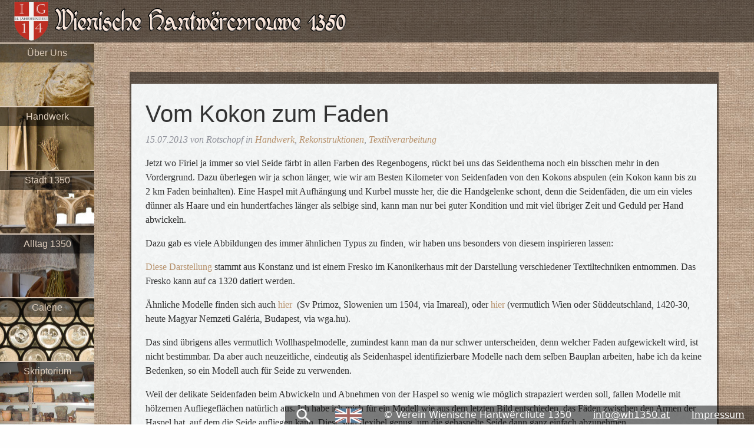

--- FILE ---
content_type: text/html; charset=UTF-8
request_url: https://wh1350.at/de/handwerk/vom-kokon-zum-faden/
body_size: 12616
content:
<!DOCTYPE html PUBLIC "-//W3C//DTD XHTML 1.0 Transitional//EN" "http://www.w3.org/TR/xhtml1/DTD/xhtml1-transitional.dtd">
<html xmlns="http://www.w3.org/1999/xhtml" xml:lang="de" lang="de" >
    <head profile="http://gmpg.org/xfn/11">
        <meta http-equiv="Content-Type" content="text/html; charset=UTF-8" />
        <link rel="shortcut icon" href="https://wh1350.at/wp-content/themes/wh1350-v3/favicon.ico" />
        <title> &raquo; Vom Kokon zum Faden-Wienische Hantwërcvrouwe 1350</title>        <link rel="pingback" href="https://wh1350.at/xmlrpc.php" />
		<meta http-equiv="X-UA-Compatible" content="IE=edge,chrome=1">
		<meta name="viewport" content="width=device-width, initial-scale=1.0">
        <meta name='robots' content='max-image-preview:large' />
<link rel="alternate" title="oEmbed (JSON)" type="application/json+oembed" href="https://wh1350.at/wp-json/oembed/1.0/embed?url=https%3A%2F%2Fwh1350.at%2Fde%2Fhandwerk%2Fvom-kokon-zum-faden%2F&#038;lang=de" />
<link rel="alternate" title="oEmbed (XML)" type="text/xml+oembed" href="https://wh1350.at/wp-json/oembed/1.0/embed?url=https%3A%2F%2Fwh1350.at%2Fde%2Fhandwerk%2Fvom-kokon-zum-faden%2F&#038;format=xml&#038;lang=de" />
<style id='wp-img-auto-sizes-contain-inline-css' type='text/css'>
img:is([sizes=auto i],[sizes^="auto," i]){contain-intrinsic-size:3000px 1500px}
/*# sourceURL=wp-img-auto-sizes-contain-inline-css */
</style>
<style id='wp-block-library-inline-css' type='text/css'>
:root{--wp-block-synced-color:#7a00df;--wp-block-synced-color--rgb:122,0,223;--wp-bound-block-color:var(--wp-block-synced-color);--wp-editor-canvas-background:#ddd;--wp-admin-theme-color:#007cba;--wp-admin-theme-color--rgb:0,124,186;--wp-admin-theme-color-darker-10:#006ba1;--wp-admin-theme-color-darker-10--rgb:0,107,160.5;--wp-admin-theme-color-darker-20:#005a87;--wp-admin-theme-color-darker-20--rgb:0,90,135;--wp-admin-border-width-focus:2px}@media (min-resolution:192dpi){:root{--wp-admin-border-width-focus:1.5px}}.wp-element-button{cursor:pointer}:root .has-very-light-gray-background-color{background-color:#eee}:root .has-very-dark-gray-background-color{background-color:#313131}:root .has-very-light-gray-color{color:#eee}:root .has-very-dark-gray-color{color:#313131}:root .has-vivid-green-cyan-to-vivid-cyan-blue-gradient-background{background:linear-gradient(135deg,#00d084,#0693e3)}:root .has-purple-crush-gradient-background{background:linear-gradient(135deg,#34e2e4,#4721fb 50%,#ab1dfe)}:root .has-hazy-dawn-gradient-background{background:linear-gradient(135deg,#faaca8,#dad0ec)}:root .has-subdued-olive-gradient-background{background:linear-gradient(135deg,#fafae1,#67a671)}:root .has-atomic-cream-gradient-background{background:linear-gradient(135deg,#fdd79a,#004a59)}:root .has-nightshade-gradient-background{background:linear-gradient(135deg,#330968,#31cdcf)}:root .has-midnight-gradient-background{background:linear-gradient(135deg,#020381,#2874fc)}:root{--wp--preset--font-size--normal:16px;--wp--preset--font-size--huge:42px}.has-regular-font-size{font-size:1em}.has-larger-font-size{font-size:2.625em}.has-normal-font-size{font-size:var(--wp--preset--font-size--normal)}.has-huge-font-size{font-size:var(--wp--preset--font-size--huge)}.has-text-align-center{text-align:center}.has-text-align-left{text-align:left}.has-text-align-right{text-align:right}.has-fit-text{white-space:nowrap!important}#end-resizable-editor-section{display:none}.aligncenter{clear:both}.items-justified-left{justify-content:flex-start}.items-justified-center{justify-content:center}.items-justified-right{justify-content:flex-end}.items-justified-space-between{justify-content:space-between}.screen-reader-text{border:0;clip-path:inset(50%);height:1px;margin:-1px;overflow:hidden;padding:0;position:absolute;width:1px;word-wrap:normal!important}.screen-reader-text:focus{background-color:#ddd;clip-path:none;color:#444;display:block;font-size:1em;height:auto;left:5px;line-height:normal;padding:15px 23px 14px;text-decoration:none;top:5px;width:auto;z-index:100000}html :where(.has-border-color){border-style:solid}html :where([style*=border-top-color]){border-top-style:solid}html :where([style*=border-right-color]){border-right-style:solid}html :where([style*=border-bottom-color]){border-bottom-style:solid}html :where([style*=border-left-color]){border-left-style:solid}html :where([style*=border-width]){border-style:solid}html :where([style*=border-top-width]){border-top-style:solid}html :where([style*=border-right-width]){border-right-style:solid}html :where([style*=border-bottom-width]){border-bottom-style:solid}html :where([style*=border-left-width]){border-left-style:solid}html :where(img[class*=wp-image-]){height:auto;max-width:100%}:where(figure){margin:0 0 1em}html :where(.is-position-sticky){--wp-admin--admin-bar--position-offset:var(--wp-admin--admin-bar--height,0px)}@media screen and (max-width:600px){html :where(.is-position-sticky){--wp-admin--admin-bar--position-offset:0px}}

/*# sourceURL=wp-block-library-inline-css */
</style><style id='global-styles-inline-css' type='text/css'>
:root{--wp--preset--aspect-ratio--square: 1;--wp--preset--aspect-ratio--4-3: 4/3;--wp--preset--aspect-ratio--3-4: 3/4;--wp--preset--aspect-ratio--3-2: 3/2;--wp--preset--aspect-ratio--2-3: 2/3;--wp--preset--aspect-ratio--16-9: 16/9;--wp--preset--aspect-ratio--9-16: 9/16;--wp--preset--color--black: #000000;--wp--preset--color--cyan-bluish-gray: #abb8c3;--wp--preset--color--white: #ffffff;--wp--preset--color--pale-pink: #f78da7;--wp--preset--color--vivid-red: #cf2e2e;--wp--preset--color--luminous-vivid-orange: #ff6900;--wp--preset--color--luminous-vivid-amber: #fcb900;--wp--preset--color--light-green-cyan: #7bdcb5;--wp--preset--color--vivid-green-cyan: #00d084;--wp--preset--color--pale-cyan-blue: #8ed1fc;--wp--preset--color--vivid-cyan-blue: #0693e3;--wp--preset--color--vivid-purple: #9b51e0;--wp--preset--gradient--vivid-cyan-blue-to-vivid-purple: linear-gradient(135deg,rgb(6,147,227) 0%,rgb(155,81,224) 100%);--wp--preset--gradient--light-green-cyan-to-vivid-green-cyan: linear-gradient(135deg,rgb(122,220,180) 0%,rgb(0,208,130) 100%);--wp--preset--gradient--luminous-vivid-amber-to-luminous-vivid-orange: linear-gradient(135deg,rgb(252,185,0) 0%,rgb(255,105,0) 100%);--wp--preset--gradient--luminous-vivid-orange-to-vivid-red: linear-gradient(135deg,rgb(255,105,0) 0%,rgb(207,46,46) 100%);--wp--preset--gradient--very-light-gray-to-cyan-bluish-gray: linear-gradient(135deg,rgb(238,238,238) 0%,rgb(169,184,195) 100%);--wp--preset--gradient--cool-to-warm-spectrum: linear-gradient(135deg,rgb(74,234,220) 0%,rgb(151,120,209) 20%,rgb(207,42,186) 40%,rgb(238,44,130) 60%,rgb(251,105,98) 80%,rgb(254,248,76) 100%);--wp--preset--gradient--blush-light-purple: linear-gradient(135deg,rgb(255,206,236) 0%,rgb(152,150,240) 100%);--wp--preset--gradient--blush-bordeaux: linear-gradient(135deg,rgb(254,205,165) 0%,rgb(254,45,45) 50%,rgb(107,0,62) 100%);--wp--preset--gradient--luminous-dusk: linear-gradient(135deg,rgb(255,203,112) 0%,rgb(199,81,192) 50%,rgb(65,88,208) 100%);--wp--preset--gradient--pale-ocean: linear-gradient(135deg,rgb(255,245,203) 0%,rgb(182,227,212) 50%,rgb(51,167,181) 100%);--wp--preset--gradient--electric-grass: linear-gradient(135deg,rgb(202,248,128) 0%,rgb(113,206,126) 100%);--wp--preset--gradient--midnight: linear-gradient(135deg,rgb(2,3,129) 0%,rgb(40,116,252) 100%);--wp--preset--font-size--small: 13px;--wp--preset--font-size--medium: 20px;--wp--preset--font-size--large: 36px;--wp--preset--font-size--x-large: 42px;--wp--preset--spacing--20: 0.44rem;--wp--preset--spacing--30: 0.67rem;--wp--preset--spacing--40: 1rem;--wp--preset--spacing--50: 1.5rem;--wp--preset--spacing--60: 2.25rem;--wp--preset--spacing--70: 3.38rem;--wp--preset--spacing--80: 5.06rem;--wp--preset--shadow--natural: 6px 6px 9px rgba(0, 0, 0, 0.2);--wp--preset--shadow--deep: 12px 12px 50px rgba(0, 0, 0, 0.4);--wp--preset--shadow--sharp: 6px 6px 0px rgba(0, 0, 0, 0.2);--wp--preset--shadow--outlined: 6px 6px 0px -3px rgb(255, 255, 255), 6px 6px rgb(0, 0, 0);--wp--preset--shadow--crisp: 6px 6px 0px rgb(0, 0, 0);}:where(.is-layout-flex){gap: 0.5em;}:where(.is-layout-grid){gap: 0.5em;}body .is-layout-flex{display: flex;}.is-layout-flex{flex-wrap: wrap;align-items: center;}.is-layout-flex > :is(*, div){margin: 0;}body .is-layout-grid{display: grid;}.is-layout-grid > :is(*, div){margin: 0;}:where(.wp-block-columns.is-layout-flex){gap: 2em;}:where(.wp-block-columns.is-layout-grid){gap: 2em;}:where(.wp-block-post-template.is-layout-flex){gap: 1.25em;}:where(.wp-block-post-template.is-layout-grid){gap: 1.25em;}.has-black-color{color: var(--wp--preset--color--black) !important;}.has-cyan-bluish-gray-color{color: var(--wp--preset--color--cyan-bluish-gray) !important;}.has-white-color{color: var(--wp--preset--color--white) !important;}.has-pale-pink-color{color: var(--wp--preset--color--pale-pink) !important;}.has-vivid-red-color{color: var(--wp--preset--color--vivid-red) !important;}.has-luminous-vivid-orange-color{color: var(--wp--preset--color--luminous-vivid-orange) !important;}.has-luminous-vivid-amber-color{color: var(--wp--preset--color--luminous-vivid-amber) !important;}.has-light-green-cyan-color{color: var(--wp--preset--color--light-green-cyan) !important;}.has-vivid-green-cyan-color{color: var(--wp--preset--color--vivid-green-cyan) !important;}.has-pale-cyan-blue-color{color: var(--wp--preset--color--pale-cyan-blue) !important;}.has-vivid-cyan-blue-color{color: var(--wp--preset--color--vivid-cyan-blue) !important;}.has-vivid-purple-color{color: var(--wp--preset--color--vivid-purple) !important;}.has-black-background-color{background-color: var(--wp--preset--color--black) !important;}.has-cyan-bluish-gray-background-color{background-color: var(--wp--preset--color--cyan-bluish-gray) !important;}.has-white-background-color{background-color: var(--wp--preset--color--white) !important;}.has-pale-pink-background-color{background-color: var(--wp--preset--color--pale-pink) !important;}.has-vivid-red-background-color{background-color: var(--wp--preset--color--vivid-red) !important;}.has-luminous-vivid-orange-background-color{background-color: var(--wp--preset--color--luminous-vivid-orange) !important;}.has-luminous-vivid-amber-background-color{background-color: var(--wp--preset--color--luminous-vivid-amber) !important;}.has-light-green-cyan-background-color{background-color: var(--wp--preset--color--light-green-cyan) !important;}.has-vivid-green-cyan-background-color{background-color: var(--wp--preset--color--vivid-green-cyan) !important;}.has-pale-cyan-blue-background-color{background-color: var(--wp--preset--color--pale-cyan-blue) !important;}.has-vivid-cyan-blue-background-color{background-color: var(--wp--preset--color--vivid-cyan-blue) !important;}.has-vivid-purple-background-color{background-color: var(--wp--preset--color--vivid-purple) !important;}.has-black-border-color{border-color: var(--wp--preset--color--black) !important;}.has-cyan-bluish-gray-border-color{border-color: var(--wp--preset--color--cyan-bluish-gray) !important;}.has-white-border-color{border-color: var(--wp--preset--color--white) !important;}.has-pale-pink-border-color{border-color: var(--wp--preset--color--pale-pink) !important;}.has-vivid-red-border-color{border-color: var(--wp--preset--color--vivid-red) !important;}.has-luminous-vivid-orange-border-color{border-color: var(--wp--preset--color--luminous-vivid-orange) !important;}.has-luminous-vivid-amber-border-color{border-color: var(--wp--preset--color--luminous-vivid-amber) !important;}.has-light-green-cyan-border-color{border-color: var(--wp--preset--color--light-green-cyan) !important;}.has-vivid-green-cyan-border-color{border-color: var(--wp--preset--color--vivid-green-cyan) !important;}.has-pale-cyan-blue-border-color{border-color: var(--wp--preset--color--pale-cyan-blue) !important;}.has-vivid-cyan-blue-border-color{border-color: var(--wp--preset--color--vivid-cyan-blue) !important;}.has-vivid-purple-border-color{border-color: var(--wp--preset--color--vivid-purple) !important;}.has-vivid-cyan-blue-to-vivid-purple-gradient-background{background: var(--wp--preset--gradient--vivid-cyan-blue-to-vivid-purple) !important;}.has-light-green-cyan-to-vivid-green-cyan-gradient-background{background: var(--wp--preset--gradient--light-green-cyan-to-vivid-green-cyan) !important;}.has-luminous-vivid-amber-to-luminous-vivid-orange-gradient-background{background: var(--wp--preset--gradient--luminous-vivid-amber-to-luminous-vivid-orange) !important;}.has-luminous-vivid-orange-to-vivid-red-gradient-background{background: var(--wp--preset--gradient--luminous-vivid-orange-to-vivid-red) !important;}.has-very-light-gray-to-cyan-bluish-gray-gradient-background{background: var(--wp--preset--gradient--very-light-gray-to-cyan-bluish-gray) !important;}.has-cool-to-warm-spectrum-gradient-background{background: var(--wp--preset--gradient--cool-to-warm-spectrum) !important;}.has-blush-light-purple-gradient-background{background: var(--wp--preset--gradient--blush-light-purple) !important;}.has-blush-bordeaux-gradient-background{background: var(--wp--preset--gradient--blush-bordeaux) !important;}.has-luminous-dusk-gradient-background{background: var(--wp--preset--gradient--luminous-dusk) !important;}.has-pale-ocean-gradient-background{background: var(--wp--preset--gradient--pale-ocean) !important;}.has-electric-grass-gradient-background{background: var(--wp--preset--gradient--electric-grass) !important;}.has-midnight-gradient-background{background: var(--wp--preset--gradient--midnight) !important;}.has-small-font-size{font-size: var(--wp--preset--font-size--small) !important;}.has-medium-font-size{font-size: var(--wp--preset--font-size--medium) !important;}.has-large-font-size{font-size: var(--wp--preset--font-size--large) !important;}.has-x-large-font-size{font-size: var(--wp--preset--font-size--x-large) !important;}
/*# sourceURL=global-styles-inline-css */
</style>

<style id='classic-theme-styles-inline-css' type='text/css'>
/*! This file is auto-generated */
.wp-block-button__link{color:#fff;background-color:#32373c;border-radius:9999px;box-shadow:none;text-decoration:none;padding:calc(.667em + 2px) calc(1.333em + 2px);font-size:1.125em}.wp-block-file__button{background:#32373c;color:#fff;text-decoration:none}
/*# sourceURL=/wp-includes/css/classic-themes.min.css */
</style>
<link rel='stylesheet' id='bootstrap-css' href='https://wh1350.at/wp-content/themes/wh1350-v3/bootstrap/css/bootstrap.min.css?ver=6.9' type='text/css' media='all' />
<link rel='stylesheet' id='wh1350-style-css' href='https://wh1350.at/wp-content/themes/wh1350-v3/style.css?ver=6.9' type='text/css' media='all' />
<script type="text/javascript" src="https://wh1350.at/wp-includes/js/jquery/jquery.min.js?ver=3.7.1" id="jquery-core-js"></script>
<script type="text/javascript" src="https://wh1350.at/wp-includes/js/jquery/jquery-migrate.min.js?ver=3.4.1" id="jquery-migrate-js"></script>
<script type="text/javascript" src="https://wh1350.at/wp-content/themes/wh1350-v3/bootstrap/js/bootstrap.min.js?ver=5.1.3" id="bootstrap-js"></script>
<link rel="https://api.w.org/" href="https://wh1350.at/wp-json/" /><link rel="alternate" title="JSON" type="application/json" href="https://wh1350.at/wp-json/wp/v2/posts/5001" /><link rel="EditURI" type="application/rsd+xml" title="RSD" href="https://wh1350.at/xmlrpc.php?rsd" />
<meta name="generator" content="WordPress 6.9" />
<link rel="canonical" href="https://wh1350.at/de/handwerk/vom-kokon-zum-faden/" />
<link rel='shortlink' href='https://wh1350.at/?p=5001' />
    </head>
    <body>
        <div id="logo-placer">&nbsp;</div>
        <div id="logo-big" class="expanded"><a href="/de"><img src="https://wh1350.at/wp-content/themes/wh1350-v3/img/logo.png"/></a></div>

        <div id="logo-small" class="collapsed">
            <div class="left">
            <button class="toggler" type="button" data-bs-toggle="collapse" data-bs-target="#navbarSupportedContent" aria-expanded="false" aria-controls="navbarSupportedContent">
                <img src="https://wh1350.at/wp-content/themes/wh1350-v3/img/drawer.png"/>
            </button>
            </div>
            <div class="center">
                <a href="/de"><img src="https://wh1350.at/wp-content/themes/wh1350-v3/img/logo-shield.png"/><img src="https://wh1350.at/wp-content/themes/wh1350-v3/img/logo-text.png"/></a>
            </div>
            <div class="right">
                <a href="https://wh1350.at/en/?notranslation=true"><img src="https://wh1350.at/wp-content/themes/wh1350-v3/img/english.png"/></a>
            </div>
        </div>
        
        <div class="collapsed">
            <div class="collapse navbar-collapse" id="navbarSupportedContent">
                <ul class="mobile-nav"></li><li><button class="toggler" type="button" data-bs-toggle="collapse" data-bs-target="#submenu6970ca68e333f" aria-controls="submenu6970ca68e333f" aria-expanded="false" aria-label="Toggle navigation">Über Uns</button><ul class="collapse navbar-collapse" id=submenu6970ca68e333f><li><a href="https://wh1350.at/de/ueber-uns/weibsbilder-frauen-schreiben-geschichte/">Weibsbilder &#8211; Frauen schreiben Geschichte</a></li><li><a href="https://wh1350.at/de/ueber-uns/verein-anspruch/">Wer wir sind</a></li><li><button class="toggler" type="button" data-bs-toggle="collapse" data-bs-target="#submenu6970ca68e343e" aria-controls="submenu6970ca68e343e" aria-expanded="false" aria-label="Toggle navigation">Mitglieder</button><ul class="collapse navbar-collapse" id=submenu6970ca68e343e><li><a href="https://wh1350.at/de/ueber-uns/mitglieder/christina/">Christina</a></li><li><a href="https://wh1350.at/de/ueber-uns/mitglieder/agnes/">Agnes</a></li><li><a href="https://wh1350.at/de/ueber-uns/mitglieder/andrea/">Andrea</a></ul></li><li><a href="https://wh1350.at/de/ueber-uns/projekt-ig-14-jahrhundert-in-wien/">&#8222;IG 14. Jahrhundert&#8220;</a></li><li><a href="https://wh1350.at/de/ueber-uns/referenzen/">Termine &#038; Referenzen</a></li><li><a href="https://wh1350.at/de/ueber-uns/angebot-lager/">Unser Präsentations-Angebot &#038; Lager</a></ul></li></li></li></li></li><li><button class="toggler" type="button" data-bs-toggle="collapse" data-bs-target="#submenu6970ca68e3856" aria-controls="submenu6970ca68e3856" aria-expanded="false" aria-label="Toggle navigation">Handwerk</button><ul class="collapse navbar-collapse" id=submenu6970ca68e3856><li><a href="https://wh1350.at/de/handwerk/spanschachtel-bemalen/">Spanschachtel bemalen</a></li><li><a href="https://wh1350.at/de/handwerk/secco-malerei/">Secco-Malerei</a></li><li><button class="toggler" type="button" data-bs-toggle="collapse" data-bs-target="#submenu6970ca68e391a" aria-controls="submenu6970ca68e391a" aria-expanded="false" aria-label="Toggle navigation">Textilhandwerk</button><ul class="collapse navbar-collapse" id=submenu6970ca68e391a><li><a href="https://wh1350.at/de/handwerk/textilhandwerk/goldlahnverarbeitung/">Goldlahnverarbeitung</a></li><li><a href="https://wh1350.at/de/handwerk/textilhandwerk/spinnen-von-wolle-und-flachs/">Spinnen von Wolle und Flachs</a></li><li><a href="https://wh1350.at/de/handwerk/textilhandwerk/seidenhaspeln/">Seidenhaspeln</a></li><li><a href="https://wh1350.at/de/handwerk/textilhandwerk/nahen/">Nähen</a></li><li><a href="https://wh1350.at/de/handwerk/textilhandwerk/pflanzenfarben/">Pflanzenfärben</a></li><li><a href="https://wh1350.at/de/handwerk/textilhandwerk/nadelbinden/">Nadelbinden</a></li><li><a href="https://wh1350.at/de/handwerk/textilhandwerk/filetknupfen-netzen/">Filetknüpfen / Netzen</a></li><li><a href="https://wh1350.at/de/handwerk/textilhandwerk/nestelbander/">Nestelbänder</a></ul></li><li><button class="toggler" type="button" data-bs-toggle="collapse" data-bs-target="#submenu6970ca68e3b54" aria-controls="submenu6970ca68e3b54" aria-expanded="false" aria-label="Toggle navigation">Holz</button><ul class="collapse navbar-collapse" id=submenu6970ca68e3b54><li><a href="https://wh1350.at/de/handwerk/holz/korbflechten/">Korbflechten</a></ul></li><li><a href="https://wh1350.at/de/handwerk/keramik/">Keramik</a></ul></li><li><button class="toggler" type="button" data-bs-toggle="collapse" data-bs-target="#submenu6970ca68e3c97" aria-controls="submenu6970ca68e3c97" aria-expanded="false" aria-label="Toggle navigation">Stadt 1350</button><ul class="collapse navbar-collapse" id=submenu6970ca68e3c97><li><a href="https://wh1350.at/de/wien-um-1350/wien-im-14-jahrhundert/">Stadtplan Wiens im 14. Jh.</a></li><li><a href="https://wh1350.at/de/wien-um-1350/markte/">Märkte</a></li><li><button class="toggler" type="button" data-bs-toggle="collapse" data-bs-target="#submenu6970ca68e3d54" aria-controls="submenu6970ca68e3d54" aria-expanded="false" aria-label="Toggle navigation">Klöster</button><ul class="collapse navbar-collapse" id=submenu6970ca68e3d54><li><a href="https://wh1350.at/de/wien-um-1350/kloster/kloster-der-predigerbruder-dominikaner/">Kloster der Predigerbrüder (Dominikaner)</a></ul></li><li><button class="toggler" type="button" data-bs-toggle="collapse" data-bs-target="#submenu6970ca68e3dcc" aria-controls="submenu6970ca68e3dcc" aria-expanded="false" aria-label="Toggle navigation">Kirchen</button><ul class="collapse navbar-collapse" id=submenu6970ca68e3dcc><li><a href="https://wh1350.at/de/wien-um-1350/kirchen/st-ruprecht/">St. Ruprecht</a></li><li><a href="https://wh1350.at/de/wien-um-1350/kirchen/maria-rotunda/">Maria Rotunda</a></li><li><a href="https://wh1350.at/de/wien-um-1350/kirchen/michaelerkirche/">Michaelerkirche</a></li><li><a href="https://wh1350.at/de/wien-um-1350/kirchen/minoritenkirche/">Minoritenkirche</a></li><li><a href="https://wh1350.at/de/wien-um-1350/kirchen/maria-am-gestade/">Maria am Gestade</a></ul></li><li><button class="toggler" type="button" data-bs-toggle="collapse" data-bs-target="#submenu6970ca68e3f28" aria-controls="submenu6970ca68e3f28" aria-expanded="false" aria-label="Toggle navigation">Badestuben</button><ul class="collapse navbar-collapse" id=submenu6970ca68e3f28><li><a href="https://wh1350.at/de/wien-um-1350/badestuben/zu-den-rorn/">Zu den Rörn</a></ul></li><li><button class="toggler" type="button" data-bs-toggle="collapse" data-bs-target="#submenu6970ca68e3f9e" aria-controls="submenu6970ca68e3f9e" aria-expanded="false" aria-label="Toggle navigation">Häuser &#038; Lagerstätten</button><ul class="collapse navbar-collapse" id=submenu6970ca68e3f9e><li><a href="https://wh1350.at/de/wien-um-1350/hauser-lagerstatten/die-neidhartfresken-tuchlauben-19/">Die Neidhartfresken (Tuchlauben 19)</a></li><li><a href="https://wh1350.at/de/wien-um-1350/hauser-lagerstatten/heiligenkreuzerhof/">Heiligenkreuzerhof</a></ul></li></ul></li><li><button class="toggler" type="button" data-bs-toggle="collapse" data-bs-target="#submenu6970ca68e40ff" aria-controls="submenu6970ca68e40ff" aria-expanded="false" aria-label="Toggle navigation">Alltag 1350</button><ul class="collapse navbar-collapse" id=submenu6970ca68e40ff><li><a href="https://wh1350.at/de/alltag-um-1350/alltagsleben/">Alltagsleben</a></li><li><button class="toggler" type="button" data-bs-toggle="collapse" data-bs-target="#submenu6970ca68e4194" aria-controls="submenu6970ca68e4194" aria-expanded="false" aria-label="Toggle navigation">Frauenkleidung</button><ul class="collapse navbar-collapse" id=submenu6970ca68e4194><li><a href="https://wh1350.at/de/alltag-um-1350/frauenkleidung-um-die-mitte-des-14-jh/das-darunter/">Die Unterkleidung</a></li><li><a href="https://wh1350.at/de/alltag-um-1350/frauenkleidung-um-die-mitte-des-14-jh/quellen-zur-oesterreichischen-mode/">Quellen zur österreichischen Mode</a></li><li><a href="https://wh1350.at/de/alltag-um-1350/frauenkleidung-um-die-mitte-des-14-jh/das-kleid/">Der Rock</a></li><li><a href="https://wh1350.at/de/alltag-um-1350/frauenkleidung-um-die-mitte-des-14-jh/das-daruber/">Die Suknei</a></li><li><a href="https://wh1350.at/de/alltag-um-1350/frauenkleidung-um-die-mitte-des-14-jh/kopfbedeckung/">Kopfbedeckung</a></li><li><a href="https://wh1350.at/de/alltag-um-1350/frauenkleidung-um-die-mitte-des-14-jh/mantel/">Mantel</a></li><li><a href="https://wh1350.at/de/alltag-um-1350/frauenkleidung-um-die-mitte-des-14-jh/accessoirs/">Accessoires</a></ul></li><li><button class="toggler" type="button" data-bs-toggle="collapse" data-bs-target="#submenu6970ca68e436a" aria-controls="submenu6970ca68e436a" aria-expanded="false" aria-label="Toggle navigation">Männerkleidung</button><ul class="collapse navbar-collapse" id=submenu6970ca68e436a><li><a href="https://wh1350.at/de/alltag-um-1350/maennerkleidung/quellen-zur-oesterreichischen-mode/">Quellen zur österreichischen Mode</a></li><li><a href="https://wh1350.at/de/alltag-um-1350/maennerkleidung/herrenausstattung-in-der-praxis/">Herrenausstattung in der Praxis</a></li><li><a href="https://wh1350.at/de/alltag-um-1350/maennerkleidung/unterkleidung/">Unterkleidung</a></li><li><a href="https://wh1350.at/de/alltag-um-1350/maennerkleidung/mantel/">Mantel</a></li><li><a href="https://wh1350.at/de/alltag-um-1350/maennerkleidung/accessoires/">Accessoires</a></ul></li><li><a href="https://wh1350.at/de/alltag-um-1350/kleiderordnungen-des-spatmittelalters-in-wien/">Kleiderordnungen</a></li><li><button class="toggler" type="button" data-bs-toggle="collapse" data-bs-target="#submenu6970ca68e44eb" aria-controls="submenu6970ca68e44eb" aria-expanded="false" aria-label="Toggle navigation">Kindheit im Mittelalter</button><ul class="collapse navbar-collapse" id=submenu6970ca68e44eb><li><a href="https://wh1350.at/de/alltag-um-1350/kindheit-im-mittelalter/hebammenwesen/">Hebammenwesen</a></li><li><a href="https://wh1350.at/de/alltag-um-1350/kindheit-im-mittelalter/kitguide-vom-saeugling-zum-kleinkind/">Kitguide vom Säugling zum Kleinkind</a></li><li><a href="https://wh1350.at/de/alltag-um-1350/kindheit-im-mittelalter/schwangerschaft-geburt/">Schwangerschaft &#038; Geburt</a></li><li><a href="https://wh1350.at/de/alltag-um-1350/kindheit-im-mittelalter/7957-2/">Säuglings- und Kleinkindpflege</a></li><li><a href="https://wh1350.at/de/alltag-um-1350/kindheit-im-mittelalter/kinderspielzeug/">Kinderspielzeug</a></li><li><a href="https://wh1350.at/de/alltag-um-1350/kindheit-im-mittelalter/tragen-von-babys-kleinkindern/">Tragen von Babys &#038; Kleinkindern</a></ul></li><li><button class="toggler" type="button" data-bs-toggle="collapse" data-bs-target="#submenu6970ca68e4688" aria-controls="submenu6970ca68e4688" aria-expanded="false" aria-label="Toggle navigation">Die Pest in Wien 1348/1349</button><ul class="collapse navbar-collapse" id=submenu6970ca68e4688><li><a href="https://wh1350.at/de/alltag-um-1350/die-pest-in-wien-13481349/die-pest-in-wien-134849/">Die Pest in Wien 1348/49</a></li><li><a href="https://wh1350.at/de/alltag-um-1350/die-pest-in-wien-13481349/zum-historischen-ursprung-der-pest/">Zum historischen Ursprung der Pest</a></li><li><a href="https://wh1350.at/de/alltag-um-1350/die-pest-in-wien-13481349/pest-aus-medizinischer-sicht/">Pest aus medizinischer Sicht</a></li><li><a href="https://wh1350.at/de/alltag-um-1350/die-pest-in-wien-13481349/der-umgang-mit-der-pest/">Der Umgang mit der Pest</a></li><li><a href="https://wh1350.at/de/alltag-um-1350/die-pest-in-wien-13481349/auswirkungen-der-pest/">Auswirkungen der Pest</a></li><li><a href="https://wh1350.at/de/alltag-um-1350/die-pest-in-wien-13481349/verwendete-literatur/">Verwendete Literatur</a></ul></li><li><button class="toggler" type="button" data-bs-toggle="collapse" data-bs-target="#submenu6970ca68e4838" aria-controls="submenu6970ca68e4838" aria-expanded="false" aria-label="Toggle navigation">Handwerk &#038; Innungen</button><ul class="collapse navbar-collapse" id=submenu6970ca68e4838><li><a href="https://wh1350.at/de/alltag-um-1350/wiener-handwerksordnungen-des-14-jh/nachweise-in-wiener-quellen/">Nachweise in Wiener Quellen</a></li><li><a href="https://wh1350.at/de/alltag-um-1350/wiener-handwerksordnungen-des-14-jh/fleischhackerordnung/">Fleischhackerordnung</a></ul></li></ul></li><li><button class="toggler" type="button" data-bs-toggle="collapse" data-bs-target="#submenu6970ca68e49aa" aria-controls="submenu6970ca68e49aa" aria-expanded="false" aria-label="Toggle navigation">Galerie</button><ul class="collapse navbar-collapse" id=submenu6970ca68e49aa><li><a href="https://wh1350.at/de/galerie/zeitensprunge/">Zeitensprünge</a></li><li><a href="https://wh1350.at/de/galerie/vergangene-veranstaltungen/">Vergangene Veranstaltungen</a></li><li><button class="toggler" type="button" data-bs-toggle="collapse" data-bs-target="#submenu6970ca68e4a54" aria-controls="submenu6970ca68e4a54" aria-expanded="false" aria-label="Toggle navigation">Kleidung</button><ul class="collapse navbar-collapse" id=submenu6970ca68e4a54><li><a href="https://wh1350.at/de/galerie/kleidung/kleidung/">Kleidung</a></li><li><a href="https://wh1350.at/de/galerie/kleidung/accessoire/">Accessoires</a></ul></li><li><button class="toggler" type="button" data-bs-toggle="collapse" data-bs-target="#submenu6970ca68e4b07" aria-controls="submenu6970ca68e4b07" aria-expanded="false" aria-label="Toggle navigation">Sachkultur</button><ul class="collapse navbar-collapse" id=submenu6970ca68e4b07><li><a href="https://wh1350.at/de/galerie/sachkultu/haushalt/">Tischkultur &#038; Haushalt</a></li><li><a href="https://wh1350.at/de/galerie/sachkultu/werkzeug/">Werkzeug</a></li><li><a href="https://wh1350.at/de/galerie/sachkultu/korperpflege/">Körperpflege</a></li><li><a href="https://wh1350.at/de/galerie/sachkultu/spiel-spas/">Spiel &#038; Spaß</a></ul></li></ul></li><li><button class="toggler" type="button" data-bs-toggle="collapse" data-bs-target="#submenu6970ca68e4cab" aria-controls="submenu6970ca68e4cab" aria-expanded="false" aria-label="Toggle navigation">Skriptorium</button><ul class="collapse navbar-collapse" id=submenu6970ca68e4cab><li><a href="https://wh1350.at/de/skriptorium/schriftliche-zeugnisse-uber-wienosterreich-im-14-jh/">Primärquellen</a></li><li><button class="toggler" type="button" data-bs-toggle="collapse" data-bs-target="#submenu6970ca68e4d2f" aria-controls="submenu6970ca68e4d2f" aria-expanded="false" aria-label="Toggle navigation">Bildquellen</button><ul class="collapse navbar-collapse" id=submenu6970ca68e4d2f><li><a href="https://wh1350.at/de/skriptorium/bildquellen/illuminierte-handschriften-online/">Illuminierte Handschriften online</a></li><li><a href="https://wh1350.at/de/skriptorium/bildquellen/osterreich/">Österreich</a></li><li><a href="https://wh1350.at/de/skriptorium/bildquellen/italien/">Italien</a></li><li><a href="https://wh1350.at/de/skriptorium/bildquellen/deutschland/">Deutschland</a></li><li><a href="https://wh1350.at/de/skriptorium/bildquellen/schweiz/">Schweiz</a></li><li><a href="https://wh1350.at/de/skriptorium/bildquellen/frankreich/">Frankreich</a></ul></li><li><a href="https://wh1350.at/de/skriptorium/anfaengerleitfaden/">Anfängerleitfaden</a></li><li><button class="toggler" type="button" data-bs-toggle="collapse" data-bs-target="#submenu6970ca68e4efa" aria-controls="submenu6970ca68e4efa" aria-expanded="false" aria-label="Toggle navigation">Literatur</button><ul class="collapse navbar-collapse" id=submenu6970ca68e4efa><li><a href="https://wh1350.at/de/skriptorium/quellen/kleidung-textilhandwerk/">Kleidung &#038; Textilhandwerk</a></li><li><a href="https://wh1350.at/de/skriptorium/quellen/fundkataloge/">Fundkataloge</a></li><li><a href="https://wh1350.at/de/skriptorium/quellen/das-mittelalterliche-wien/">Das mittelalterliche Wien</a></li><li><a href="https://wh1350.at/de/skriptorium/quellen/geschichte-politik/">Geschichte &#038; Politik</a></li><li><a href="https://wh1350.at/de/skriptorium/quellen/alltagsleben/">Alltagsleben</a></li><li><a href="https://wh1350.at/de/skriptorium/quellen/handel-wirtschaft/">Handel &#038; Wirtschaft</a></li><li><a href="https://wh1350.at/de/skriptorium/quellen/handwerk-zunft/">Handwerk &#038; Zunft</a></li><li><a href="https://wh1350.at/de/skriptorium/quellen/kunst/">Kunst</a></li><li><a href="https://wh1350.at/de/skriptorium/quellen/ernahrung/">Ernährung</a></li><li><a href="https://wh1350.at/de/skriptorium/quellen/sonstiges/">Sonstiges</a></ul></li><li><button class="toggler" type="button" data-bs-toggle="collapse" data-bs-target="#submenu6970ca68e515f" aria-controls="submenu6970ca68e515f" aria-expanded="false" aria-label="Toggle navigation">Links</button><ul class="collapse navbar-collapse" id=submenu6970ca68e515f><li><a href="https://wh1350.at/de/skriptorium/links/blogroll/">Blogroll</a></li><li><a href="https://wh1350.at/de/skriptorium/links/gruppen-bezugsquellen-recherche/">Online Ressourcen für die Recherche</a></ul></li></ul></li></ul>            </div>
        </div>
        <div id="super-wrapper">
                                <noscript>
                <div class="warning">
                    <p>Anscheinend ist JavaScript auf Ihrem Browser abgeschaltet. Unserer Seite benötigt JavaScript, damit das Navigationsmenü korrekt funktioniert.</p>
                </div>
            </noscript>
        <div id="content-wrapper">
            <div class="content-border-horizontal"></div>
            <div id="content-border">
                <div id="content">

    <div class="post">
                <h1>Vom Kokon zum Faden</h1>
        <p class="author">15.07.2013 von Rotschopf in <a href="https://wh1350.at/de/category/handwerk/">Handwerk</a>, <a href="https://wh1350.at/de/category/rekonstruktionen/">Rekonstruktionen</a>, <a href="https://wh1350.at/de/category/handwerk/wollverarbeitung/">Textilverarbeitung</a></p>
        <p>Jetzt wo Firiel ja immer so viel Seide färbt in allen Farben des Regenbogens, rückt bei uns das Seidenthema noch ein bisschen mehr in den Vordergrund. Dazu überlegen wir ja schon länger, wie wir am Besten Kilometer von Seidenfaden von den Kokons abspulen (ein Kokon kann bis zu 2 km Faden beinhalten). Eine Haspel mit Aufhängung und Kurbel musste her, die die Handgelenke schont, denn die Seidenfäden, die um ein vieles dünner als Haare und ein hundertfaches länger als selbige sind, kann man nur bei guter Kondition und mit viel übriger Zeit und Geduld per Hand abwickeln.</p>
<p><span id="more-5001"></span>Dazu gab es viele Abbildungen des immer ähnlichen Typus zu finden, wir haben uns besonders von diesem inspirieren lassen:</p>
<p><a href="http://www.bildindex.de/obj20441024.html#|home">Diese Darstellung</a> stammt aus Konstanz und ist einem Fresko im Kanonikerhaus mit der Darstellung verschiedener Textiltechniken entnommen. Das Fresko kann auf ca 1320 datiert werden.</p>
<p>Ähnliche Modelle finden sich auch <a href="http://tethys.imareal.sbg.ac.at/realonline/images/7010352.JPG">hier</a>  (Sv Primoz, Slowenien um 1504, via Imareal), oder <a href="http://www.wga.hu/frames-e.html?/html/m/master/zunk_hu/zunk_hu1/01spin.html">hier</a> (vermutlich Wien oder Süddeutschland, 1420-30, heute Magyar Nemzeti Galéria, Budapest, via wga.hu).</p>
<p>Das sind übrigens alles vermutlich Wollhaspelmodelle, zumindest kann man da nur schwer unterscheiden, denn welcher Faden aufgewickelt wird, ist nicht bestimmbar. Da aber auch neuzeitliche, eindeutig als Seidenhaspel identifizierbare Modelle nach dem selben Bauplan arbeiten, habe ich da keine Bedenken, so ein Modell auch für Seide zu verwenden.</p>
<p>Weil der delikate Seidenfaden beim Abwickeln und Abnehmen von der Haspel so wenig wie möglich strapaziert werden soll, fallen Modelle mit hölzernen Aufliegeflächen natürlich aus. Ich habe ich mich für ein Modell wie aus dem letzten Bild entschieden, das Fäden zwischen den Armen der Haspel hat, auf dem die Seide aufliegen kann. Diese sind flexibel genug, um die gehaspelte Seide dann ganz einfach abzunehmen.</p>
<p>Damit man die fertigen Fadenpakete dann auch abnehmen kann muss zudem die Welle, die die Arme hält, abnehmbar sein, was uns vor einige Konstruktionsfragen stellte :-)<br />
Mein Papa hat das dann aber alles sehr gut hinbekommen und ich finde, das fertige Teil sieht sehr schön aus und fast genauso wie in den Abbildungen. Es schreit schon danach, ausprobiert zu werden. Wer sie gerne in Action sehen würde und lernen, wie man Seide abhaspelt, kommt am Besten nach Sachsenburg am letzten Juliwochenende.</p>
<p><a href="https://wh1350.at/wp-content/uploads/2013/07/104_5921.jpg"><img fetchpriority="high" decoding="async" class="alignnone size-medium wp-image-5002" alt="104_5921" src="https://wh1350.at/wp-content/uploads/2013/07/104_5921-225x300.jpg" width="225" height="300" srcset="https://wh1350.at/wp-content/uploads/2013/07/104_5921-225x300.jpg 225w, https://wh1350.at/wp-content/uploads/2013/07/104_5921-768x1024.jpg 768w, https://wh1350.at/wp-content/uploads/2013/07/104_5921.jpg 1944w" sizes="(max-width: 225px) 100vw, 225px" /></a></p>
        
            </div>

        </div>
        <div class="clear"></div>
    </div>
    <div class="content-border-horizontal"></div>
</div>
</div>
<div id="legal">
    <span id="search"><a href="https://wh1350.at/de/suche/"><img src="https://wh1350.at/wp-content/themes/wh1350-v3/img/search.png"/></a></span>
    <span class="languageSwitch"><a href="https://wh1350.at/en/?notranslation=true"><img align="baseline" src="https://wh1350.at/wp-content/themes/wh1350-v3/img/english_d.png"/></a></span>
    <span>&copy; Verein Wienische Hantwërcliute 1350</span>
    <span><a href="mailto:info@wh1350.at">info@wh1350.at</a></span>
    <span><a href="https://wh1350.at/de/kontakt/">Impressum</a></span>
</div>
<div id="side-navigation">
    <ul></li><li class="entry entry1"><div class="nav-caption">Über Uns</div><ul class="navigation-level"><li><a href="https://wh1350.at/de/ueber-uns/weibsbilder-frauen-schreiben-geschichte/">Weibsbilder &#8211; Frauen schreiben Geschichte</a></li><li><a href="https://wh1350.at/de/ueber-uns/verein-anspruch/">Wer wir sind</a></li><li><a href="#">Mitglieder</a><ul class="navigation-level"><li><a href="https://wh1350.at/de/ueber-uns/mitglieder/christina/">Christina</a></li><li><a href="https://wh1350.at/de/ueber-uns/mitglieder/agnes/">Agnes</a></li><li><a href="https://wh1350.at/de/ueber-uns/mitglieder/andrea/">Andrea</a></ul></li><li><a href="https://wh1350.at/de/ueber-uns/projekt-ig-14-jahrhundert-in-wien/">&#8222;IG 14. Jahrhundert&#8220;</a></li><li><a href="https://wh1350.at/de/ueber-uns/referenzen/">Termine &#038; Referenzen</a></li><li><a href="https://wh1350.at/de/ueber-uns/angebot-lager/">Unser Präsentations-Angebot &#038; Lager</a></ul></li></li></li></li></li><li class="entry entry2"><div class="nav-caption">Handwerk</div><ul class="navigation-level"><li><a href="https://wh1350.at/de/handwerk/spanschachtel-bemalen/">Spanschachtel bemalen</a></li><li><a href="https://wh1350.at/de/handwerk/secco-malerei/">Secco-Malerei</a></li><li><a href="#">Textilhandwerk</a><ul class="navigation-level"><li><a href="https://wh1350.at/de/handwerk/textilhandwerk/goldlahnverarbeitung/">Goldlahnverarbeitung</a></li><li><a href="https://wh1350.at/de/handwerk/textilhandwerk/spinnen-von-wolle-und-flachs/">Spinnen von Wolle und Flachs</a></li><li><a href="https://wh1350.at/de/handwerk/textilhandwerk/seidenhaspeln/">Seidenhaspeln</a></li><li><a href="https://wh1350.at/de/handwerk/textilhandwerk/nahen/">Nähen</a></li><li><a href="https://wh1350.at/de/handwerk/textilhandwerk/pflanzenfarben/">Pflanzenfärben</a></li><li><a href="https://wh1350.at/de/handwerk/textilhandwerk/nadelbinden/">Nadelbinden</a></li><li><a href="https://wh1350.at/de/handwerk/textilhandwerk/filetknupfen-netzen/">Filetknüpfen / Netzen</a></li><li><a href="https://wh1350.at/de/handwerk/textilhandwerk/nestelbander/">Nestelbänder</a></ul></li><li><a href="#">Holz</a><ul class="navigation-level"><li><a href="https://wh1350.at/de/handwerk/holz/korbflechten/">Korbflechten</a></ul></li><li><a href="https://wh1350.at/de/handwerk/keramik/">Keramik</a></ul></li><li class="entry entry3"><div class="nav-caption">Stadt 1350</div><ul class="navigation-level"><li><a href="https://wh1350.at/de/wien-um-1350/wien-im-14-jahrhundert/">Stadtplan Wiens im 14. Jh.</a></li><li><a href="https://wh1350.at/de/wien-um-1350/markte/">Märkte</a></li><li><a href="#">Klöster</a><ul class="navigation-level"><li><a href="https://wh1350.at/de/wien-um-1350/kloster/kloster-der-predigerbruder-dominikaner/">Kloster der Predigerbrüder (Dominikaner)</a></ul></li><li><a href="#">Kirchen</a><ul class="navigation-level"><li><a href="https://wh1350.at/de/wien-um-1350/kirchen/st-ruprecht/">St. Ruprecht</a></li><li><a href="https://wh1350.at/de/wien-um-1350/kirchen/maria-rotunda/">Maria Rotunda</a></li><li><a href="https://wh1350.at/de/wien-um-1350/kirchen/michaelerkirche/">Michaelerkirche</a></li><li><a href="https://wh1350.at/de/wien-um-1350/kirchen/minoritenkirche/">Minoritenkirche</a></li><li><a href="https://wh1350.at/de/wien-um-1350/kirchen/maria-am-gestade/">Maria am Gestade</a></ul></li><li><a href="#">Badestuben</a><ul class="navigation-level"><li><a href="https://wh1350.at/de/wien-um-1350/badestuben/zu-den-rorn/">Zu den Rörn</a></ul></li><li><a href="#">Häuser &#038; Lagerstätten</a><ul class="navigation-level"><li><a href="https://wh1350.at/de/wien-um-1350/hauser-lagerstatten/die-neidhartfresken-tuchlauben-19/">Die Neidhartfresken (Tuchlauben 19)</a></li><li><a href="https://wh1350.at/de/wien-um-1350/hauser-lagerstatten/heiligenkreuzerhof/">Heiligenkreuzerhof</a></ul></li></ul></li><li class="entry entry4"><div class="nav-caption">Alltag 1350</div><ul class="navigation-level"><li><a href="https://wh1350.at/de/alltag-um-1350/alltagsleben/">Alltagsleben</a></li><li><a href="#">Frauenkleidung</a><ul class="navigation-level"><li><a href="https://wh1350.at/de/alltag-um-1350/frauenkleidung-um-die-mitte-des-14-jh/das-darunter/">Die Unterkleidung</a></li><li><a href="https://wh1350.at/de/alltag-um-1350/frauenkleidung-um-die-mitte-des-14-jh/quellen-zur-oesterreichischen-mode/">Quellen zur österreichischen Mode</a></li><li><a href="https://wh1350.at/de/alltag-um-1350/frauenkleidung-um-die-mitte-des-14-jh/das-kleid/">Der Rock</a></li><li><a href="https://wh1350.at/de/alltag-um-1350/frauenkleidung-um-die-mitte-des-14-jh/das-daruber/">Die Suknei</a></li><li><a href="https://wh1350.at/de/alltag-um-1350/frauenkleidung-um-die-mitte-des-14-jh/kopfbedeckung/">Kopfbedeckung</a></li><li><a href="https://wh1350.at/de/alltag-um-1350/frauenkleidung-um-die-mitte-des-14-jh/mantel/">Mantel</a></li><li><a href="https://wh1350.at/de/alltag-um-1350/frauenkleidung-um-die-mitte-des-14-jh/accessoirs/">Accessoires</a></ul></li><li><a href="#">Männerkleidung</a><ul class="navigation-level"><li><a href="https://wh1350.at/de/alltag-um-1350/maennerkleidung/quellen-zur-oesterreichischen-mode/">Quellen zur österreichischen Mode</a></li><li><a href="https://wh1350.at/de/alltag-um-1350/maennerkleidung/herrenausstattung-in-der-praxis/">Herrenausstattung in der Praxis</a></li><li><a href="https://wh1350.at/de/alltag-um-1350/maennerkleidung/unterkleidung/">Unterkleidung</a></li><li><a href="https://wh1350.at/de/alltag-um-1350/maennerkleidung/mantel/">Mantel</a></li><li><a href="https://wh1350.at/de/alltag-um-1350/maennerkleidung/accessoires/">Accessoires</a></ul></li><li><a href="https://wh1350.at/de/alltag-um-1350/kleiderordnungen-des-spatmittelalters-in-wien/">Kleiderordnungen</a></li><li><a href="#">Kindheit im Mittelalter</a><ul class="navigation-level"><li><a href="https://wh1350.at/de/alltag-um-1350/kindheit-im-mittelalter/hebammenwesen/">Hebammenwesen</a></li><li><a href="https://wh1350.at/de/alltag-um-1350/kindheit-im-mittelalter/kitguide-vom-saeugling-zum-kleinkind/">Kitguide vom Säugling zum Kleinkind</a></li><li><a href="https://wh1350.at/de/alltag-um-1350/kindheit-im-mittelalter/schwangerschaft-geburt/">Schwangerschaft &#038; Geburt</a></li><li><a href="https://wh1350.at/de/alltag-um-1350/kindheit-im-mittelalter/7957-2/">Säuglings- und Kleinkindpflege</a></li><li><a href="https://wh1350.at/de/alltag-um-1350/kindheit-im-mittelalter/kinderspielzeug/">Kinderspielzeug</a></li><li><a href="https://wh1350.at/de/alltag-um-1350/kindheit-im-mittelalter/tragen-von-babys-kleinkindern/">Tragen von Babys &#038; Kleinkindern</a></ul></li><li><a href="#">Die Pest in Wien 1348/1349</a><ul class="navigation-level"><li><a href="https://wh1350.at/de/alltag-um-1350/die-pest-in-wien-13481349/die-pest-in-wien-134849/">Die Pest in Wien 1348/49</a></li><li><a href="https://wh1350.at/de/alltag-um-1350/die-pest-in-wien-13481349/zum-historischen-ursprung-der-pest/">Zum historischen Ursprung der Pest</a></li><li><a href="https://wh1350.at/de/alltag-um-1350/die-pest-in-wien-13481349/pest-aus-medizinischer-sicht/">Pest aus medizinischer Sicht</a></li><li><a href="https://wh1350.at/de/alltag-um-1350/die-pest-in-wien-13481349/der-umgang-mit-der-pest/">Der Umgang mit der Pest</a></li><li><a href="https://wh1350.at/de/alltag-um-1350/die-pest-in-wien-13481349/auswirkungen-der-pest/">Auswirkungen der Pest</a></li><li><a href="https://wh1350.at/de/alltag-um-1350/die-pest-in-wien-13481349/verwendete-literatur/">Verwendete Literatur</a></ul></li><li><a href="#">Handwerk &#038; Innungen</a><ul class="navigation-level"><li><a href="https://wh1350.at/de/alltag-um-1350/wiener-handwerksordnungen-des-14-jh/nachweise-in-wiener-quellen/">Nachweise in Wiener Quellen</a></li><li><a href="https://wh1350.at/de/alltag-um-1350/wiener-handwerksordnungen-des-14-jh/fleischhackerordnung/">Fleischhackerordnung</a></ul></li></ul></li><li class="entry entry5"><div class="nav-caption">Galerie</div><ul class="navigation-level"><li><a href="https://wh1350.at/de/galerie/zeitensprunge/">Zeitensprünge</a></li><li><a href="https://wh1350.at/de/galerie/vergangene-veranstaltungen/">Vergangene Veranstaltungen</a></li><li><a href="#">Kleidung</a><ul class="navigation-level"><li><a href="https://wh1350.at/de/galerie/kleidung/kleidung/">Kleidung</a></li><li><a href="https://wh1350.at/de/galerie/kleidung/accessoire/">Accessoires</a></ul></li><li><a href="#">Sachkultur</a><ul class="navigation-level"><li><a href="https://wh1350.at/de/galerie/sachkultu/haushalt/">Tischkultur &#038; Haushalt</a></li><li><a href="https://wh1350.at/de/galerie/sachkultu/werkzeug/">Werkzeug</a></li><li><a href="https://wh1350.at/de/galerie/sachkultu/korperpflege/">Körperpflege</a></li><li><a href="https://wh1350.at/de/galerie/sachkultu/spiel-spas/">Spiel &#038; Spaß</a></ul></li></ul></li><li class="entry entry6"><div class="nav-caption">Skriptorium</div><ul class="navigation-level"><li><a href="https://wh1350.at/de/skriptorium/schriftliche-zeugnisse-uber-wienosterreich-im-14-jh/">Primärquellen</a></li><li><a href="#">Bildquellen</a><ul class="navigation-level"><li><a href="https://wh1350.at/de/skriptorium/bildquellen/illuminierte-handschriften-online/">Illuminierte Handschriften online</a></li><li><a href="https://wh1350.at/de/skriptorium/bildquellen/osterreich/">Österreich</a></li><li><a href="https://wh1350.at/de/skriptorium/bildquellen/italien/">Italien</a></li><li><a href="https://wh1350.at/de/skriptorium/bildquellen/deutschland/">Deutschland</a></li><li><a href="https://wh1350.at/de/skriptorium/bildquellen/schweiz/">Schweiz</a></li><li><a href="https://wh1350.at/de/skriptorium/bildquellen/frankreich/">Frankreich</a></ul></li><li><a href="https://wh1350.at/de/skriptorium/anfaengerleitfaden/">Anfängerleitfaden</a></li><li><a href="#">Literatur</a><ul class="navigation-level"><li><a href="https://wh1350.at/de/skriptorium/quellen/kleidung-textilhandwerk/">Kleidung &#038; Textilhandwerk</a></li><li><a href="https://wh1350.at/de/skriptorium/quellen/fundkataloge/">Fundkataloge</a></li><li><a href="https://wh1350.at/de/skriptorium/quellen/das-mittelalterliche-wien/">Das mittelalterliche Wien</a></li><li><a href="https://wh1350.at/de/skriptorium/quellen/geschichte-politik/">Geschichte &#038; Politik</a></li><li><a href="https://wh1350.at/de/skriptorium/quellen/alltagsleben/">Alltagsleben</a></li><li><a href="https://wh1350.at/de/skriptorium/quellen/handel-wirtschaft/">Handel &#038; Wirtschaft</a></li><li><a href="https://wh1350.at/de/skriptorium/quellen/handwerk-zunft/">Handwerk &#038; Zunft</a></li><li><a href="https://wh1350.at/de/skriptorium/quellen/kunst/">Kunst</a></li><li><a href="https://wh1350.at/de/skriptorium/quellen/ernahrung/">Ernährung</a></li><li><a href="https://wh1350.at/de/skriptorium/quellen/sonstiges/">Sonstiges</a></ul></li><li><a href="#">Links</a><ul class="navigation-level"><li><a href="https://wh1350.at/de/skriptorium/links/blogroll/">Blogroll</a></li><li><a href="https://wh1350.at/de/skriptorium/links/gruppen-bezugsquellen-recherche/">Online Ressourcen für die Recherche</a></ul></li></ul></li></ul></div>

<script type="speculationrules">
{"prefetch":[{"source":"document","where":{"and":[{"href_matches":"/*"},{"not":{"href_matches":["/wp-*.php","/wp-admin/*","/wp-content/uploads/*","/wp-content/*","/wp-content/plugins/*","/wp-content/themes/wh1350-v3/*","/*\\?(.+)"]}},{"not":{"selector_matches":"a[rel~=\"nofollow\"]"}},{"not":{"selector_matches":".no-prefetch, .no-prefetch a"}}]},"eagerness":"conservative"}]}
</script>
<script type="text/javascript" src="https://wh1350.at/wp-content/themes/wh1350-v3/wh1350.js?ver=6.9" id="wh1350-js-js"></script>
<script src=""></script>
</body>        
</html>